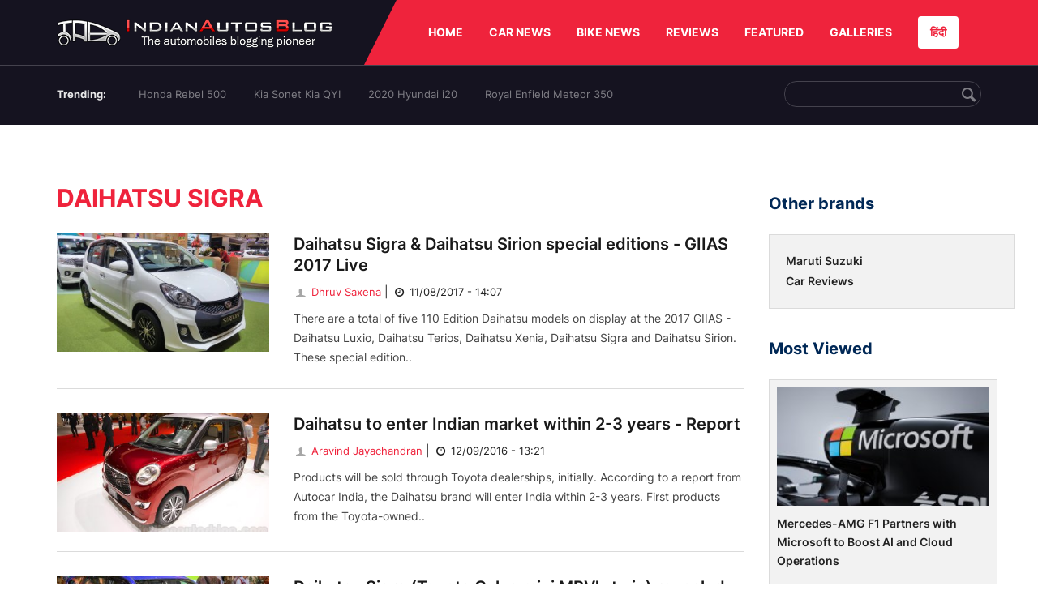

--- FILE ---
content_type: text/html; charset=UTF-8
request_url: https://indianautosblog.com/daihatsu-sigra.html
body_size: 8152
content:
<!DOCTYPE html>
<html lang="en" prefix="og: http://ogp.me/ns#">
<head>
    <meta http-equiv="content-type" content="text/html; charset=utf-8"/>
    <meta http-equiv="X-UA-Compatible" content="IE=edge">
    <meta name="viewport" content="width=device-width, initial-scale=1">
        <meta name="verifyownership" content="bb1d51b2a1149cc6b942c74d4b92e4ff"/>
    <meta property="fb:app_id" content="363891497720764"/>
    <link rel="profile" href="https://gmpg.org/xfn/11">
    <link rel="icon" href="/favicon.png" type="image/png">
    <link rel="shortcut icon" href="/favicon.ico" type="img/x-icon">
    <title>Daihatsu Sigra 2021 Latest News: Updates, Reviews, Video and Images</title>

    <meta name="keywords" content="" />
<meta name="description" content="Check all latest updates about Daihatsu Sigra in India 2021: Rendering, Discounts, Daihatsu Sigra reviews from experts,  videos and images,..."/>
<meta name="original-source" content="https://indianautosblog.com/daihatsu-sigra.html" />
<link rel="canonical" href="https://indianautosblog.com/daihatsu-sigra.html" />
    <link rel="alternate" href="https://m.indianautosblog.com/daihatsu-sigra.html" media="only screen and (max-width: 640px)" />
    <link rel="alternate" href="https://m.indianautosblog.com/daihatsu-sigra.html" media="handheld" />
<meta property="og:type" content="object" />
<meta property="og:locale" content="en-IN" />
<meta property="og:title" content="Daihatsu Sigra 2021 Latest News: Updates, Reviews, Video and Images" />
<meta property="og:description" content="Check all latest updates about Daihatsu Sigra in India 2021: Rendering, Discounts, Daihatsu Sigra reviews from experts,  videos and images,..." />
<meta property="og:url" content="https://indianautosblog.com/daihatsu-sigra.html" />
<meta property="og:site_name" content="Indian Autos Blog" />
<meta name="twitter:card" content="summary_large_image" />
<meta name="twitter:description" content="Check all latest updates about Daihatsu Sigra in India 2021: Rendering, Discounts, Daihatsu Sigra reviews from experts,  videos and images,..." />
<meta name="twitter:title" content="Daihatsu Sigra 2021 Latest News: Updates, Reviews, Video and Images" />
<meta name="twitter:site" content="@indianautos" />
<meta name="twitter:creator" content="@indianautos" />
<script type='application/ld+json'>{"@context":"https:\/\/schema.org","@type":"Organization","url":"https:\/\/indianautosblog.com\/","sameAs":["https:\/\/www.facebook.com\/IndianAutosBlog","https:\/\/www.instagram.com\/indianautosblog\/","https:\/\/www.youtube.com\/IndianAutosBlog","https:\/\/www.pinterest.com\/IndianAutosBlog\/","https:\/\/twitter.com\/indianautos"],"@id":"https:\/\/indianautosblog.com\/#organization","name":"Indian Autos Blog","logo":"https:\/\/img.indianautosblog.com\/2017\/07\/Logo.png"}</script>
    <link rel='dns-prefetch' href='//indianautosblog.com'/>
    <link rel='dns-prefetch' href='//fonts.googleapis.com'/>
    <link rel='dns-prefetch' href='//maxcdn.bootstrapcdn.com'/>
    <link rel='dns-prefetch' href='//s.w.org'/>
    <link rel="alternate" type="application/rss+xml" title="Indian Autos blog &raquo; Feed" href="https://indianautosblog.com/feed"/>
            <link rel="alternate" type="application/rss+xml" title="Indian Autos blog &raquo; Daihatsu Sigra Tag Feed" href="https://indianautosblog.com/daihatsu-sigra/feed.html"/>
    
    <link rel="preload" href="https://static.indianautosblog.com/desktop/font/fontello.woff2" as="font" type="font/woff2" crossorigin>
    <link rel="preload" href="https://fonts.gstatic.com/s/googlesansdisplay/v14/ea8FacM9Wef3EJPWRrHjgE4B6CnlZxHVDv79oT3ZQZQ.woff2" as="font" type="font/woff2" crossorigin>
    <link rel="preload" href="https://fonts.gstatic.com/s/roboto/v20/KFOlCnqEu92Fr1MmWUlfBBc4AMP6lQ.woff2" as="font" type="font/woff2" crossorigin>

    <!--[if IE]>
    <link href="/css/all-ie-only.css" rel="stylesheet" type="text/css"/>
    <![endif]-->
        
    <link rel="stylesheet" type="text/css" media="all" href="https://static.indianautosblog.com/desktop/css/cate.min.css?v=1.0.36&token=IZZ-x_sf2y22tLEd9-uKXg&ts=4076011907" />

    <link rel="icon" href="https://img.indianautosblog.com/2017/07/favicon.png" sizes="192x192"/>
    <link rel="apple-touch-icon-precomposed" href="https://img.indianautosblog.com/2017/07/favicon.png"/>
    <meta name="msapplication-TileImage" content="https://img.indianautosblog.com/2017/07/favicon.png"/>

    <!-- Google Tag Manager -->
    <script>(function (w, d, s, l, i) {
            w[l] = w[l] || [];
            w[l].push({
                'gtm.start':
                    new Date().getTime(), event: 'gtm.js'
            });
            var f = d.getElementsByTagName(s)[0],
                j = d.createElement(s), dl = l != 'dataLayer' ? '&l=' + l : '';
            j.async = true;
            j.src =
                'https://www.googletagmanager.com/gtm.js?id=' + i + dl;
            f.parentNode.insertBefore(j, f);
        })(window, document, 'script', 'dataLayer', 'GTM-W5P6XTL');</script>
    <!-- End Google Tag Manager -->
    <!-- <script data-ad-client="ca-pub-1348571685641357" async src="https://pagead2.googlesyndication.com/pagead/js/adsbygoogle.js"></script> -->
    <script async src="https://pagead2.googlesyndication.com/pagead/js/adsbygoogle.js?client=ca-pub-2428338756711925"
            crossorigin="anonymous"></script>
</head>
<body>
<div id="fb-root"></div>
<!-- Google Tag Manager (noscript) -->
    <!-- End Google Tag Manager (noscript) -->

<!-- nav-->
<div class="nav">
    <div class="container" style="position: relative">
        <div class="bg-logo">
                        <a href="/" class="logo" title="Latest car &amp; bike news: new launches, reviews &amp; more">
                <img width="340" height="35" src="https://static.indianautosblog.com/desktop/images/logo.png" alt="Latest car &amp; bike news: new launches, reviews &amp; more">
            </a>
                    </div>
        <nav>
            <ul id="menu-bar" class="left-nav">
                                    <li><a class="top-menu-item" href="/" title="HOME">HOME</a></li>
                                <li class="menu-full" rel="menu-car">
                    <a class="top-menu-item" href="/car-news" title="CAR NEWS">CAR NEWS</a>
                    <div id="menu-car" class="drop-menu">
                        <ul>
                            <li><a href="/car-news/alfa-romeo" title="Alfa Romeo">Alfa Romeo</a></li>
                            <li><a href="/car-news/audi" title="Audi">Audi</a></li>
                            <li><a href="/car-news/bentley" title="Bentley">Bentley</a></li>
                            <li><a href="/car-news/bmw" title="BMW">BMW</a></li>
                            <li><a href="/car-news/bugatti" title="Bugatti">Bugatti</a></li>
                            <li><a href="/car-news/general-motors/chevrolet" title="Chevrolet">Chevrolet</a></li>
                            <li><a href="/car-news/citroen" title="Citroen">Citroen</a></li>
                            <li><a href="/car-news/dacia" title="Dacia">Dacia</a></li>
                            <li><a href="/car-news/daihatsu" title="Daihatsu">Daihatsu</a></li>
                            <li><a href="/car-news/datsun" title="Datsun">Datsun</a></li>
                        </ul>
                        <ul>
                            <li><a href="/car-news/dc-design" title="DC Design">DC Design</a></li>
                            <li><a href="/car-news/ferrari" title="Ferrari">Ferrari</a></li>
                            <li><a href="/car-news/fiat" title="Fiat">Fiat</a></li>
                            <li><a href="/car-news/ford" title="Ford">Ford</a></li>
                            <li><a href="/car-news/honda" title="Honda">Honda</a></li>
                            <li><a href="/car-news/hyundai" title="Hyundai">Hyundai</a></li>
                            <li><a href="/car-news/infiniti" title="Infiniti">Infiniti</a></li>
                            <li><a href="/car-news/isuzu" title="Isuzu">Isuzu</a></li>
                            <li><a href="/car-news/jaguar" title="Jaguar">Jaguar</a></li>
                            <li><a href="/car-news/jeep" title="Jeep">Jeep</a></li>
                        </ul>
                        <ul>
                            <li><a href="/car-news/kia" title="Kia">Kia</a></li>
                            <li><a href="/car-news/lada" title="Lada">Lada</a></li>
                            <li><a href="/car-news/lamborghini" title="Lamborghini">Lamborghini</a></li>
                            <li><a href="/car-news/land-rover" title="Land Rover">Land Rover</a></li>
                            <li><a href="/car-news/lexus" title="Lexus">Lexus</a></li>
                            <li><a href="/car-news/mahindra" title="Mahindra">Mahindra</a></li>
                            <li><a href="/car-news/maruti-suzuki" title="Maruti Suzuki">Maruti Suzuki</a></li>
                            <li><a href="/car-news/maserati" title="Maserati">Maserati</a></li>
                            <li><a href="/car-news/mazda" title="Mazda">Mazda</a></li>
                            <li><a href="/car-news/mclaren" title="McLaren">McLaren</a></li>
                        </ul>
                        <ul>
                            <li><a href="/car-news/mercedes-benz">Mercedes-Benz</a></li>
                            <li><a href="/car-news/mini" title="Mini">Mini</a></li>
                            <li><a href="/car-news/mitsubishi" title="Mitsubishi">Mitsubishi</a></li>
                            <li><a href="/car-news/nissan" title="Nissan">Nissan</a></li>
                            <li><a href="/car-news/opel" title="Opel">Opel</a></li>
                            <li><a href="/car-news/perodua" title="Perodua">Perodua</a></li>
                            <li><a href="/car-news/peugeot" title="Peugeot">Peugeot</a></li>
                            <li><a href="/car-news/porsche" title="Porsche">Porsche</a></li>
                            <li><a href="/car-news/proton" title="Proton">Proton</a></li>
                            <li><a href="/car-news/renault" title="Renault">Renault</a></li>
                        </ul>
                        <ul>
                            <li><a href="/car-news/rolls-royce" title="Rolls Royce">Rolls Royce</a></li>
                            <li><a href="/car-news/skoda" title="Skoda">Skoda</a></li>
                            <li><a href="/car-news/ssangyong" title="Ssangyong">Ssangyong</a></li>
                            <li><a href="/car-news/suzuki" title="Suzuki">Suzuki</a></li>
                            <li><a href="/car-news/tata" title="Tata">Tata</a></li>
                            <li><a href="/car-news/tesla" title="Tesla">Tesla</a></li>
                            <li><a href="/car-news/toyota" title="Toyota">Toyota</a></li>
                            <li><a href="/car-news/volkswagen" title="Volkswagen">Volkswagen</a></li>
                            <li><a href="/car-news/volvo" title="Volvo">Volvo</a></li>
                            <li><a href="/car-news/mg" title="MG">MG</a></li>
                        </ul>
                    </div>
                </li>
                <li class="menu-full" rel="menu-bike">
                    <a class="top-menu-item" href="/motorcycles" title="BIKE NEWS">BIKE NEWS</a>
                    <div id="menu-bike" class="drop-menu">
                        <ul>
                            <li><a href="/motorcycles/aprilia" title="Aprilia">Aprilia</a></li>
                            <li><a href="/motorcycles/bmw-motorrad" title="BMW">BMW</a></li>
                            <li><a href="/motorcycles/bajaj" title="Bajaj">Bajaj</a></li>
                            <li><a href="/motorcycles/benelli" title="Benelli">Benelli</a></li>
                            <li><a href="/motorcycles/bimota" title="Bimota">Bimota</a></li>
                            <li><a href="/motorcycles/dsk-benelli" title="DSK-Benelli">DSK-Benelli</a></li>
                            <li><a href="/motorcycles/jawa" title="Jawa">Jawa</a></li>
                        </ul>
                        <ul>
                            <li><a href="/motorcycles/dsk-hyosung">DSK-Hyosung</a></li>
                            <li><a href="/motorcycles/ducati" title="Ducati">Ducati</a></li>
                            <li><a href="/motorcycles/ktm/husqvarna" title="Husqvarna">Husqvarna</a></li>
                            <li><a href="/motorcycles/harley-davidson" title="Harley">Harley</a></li>
                            <li><a href="/motorcycles/hero-motocorp" title="Hero">Hero</a></li>
                            <li><a href="/motorcycles/honda-motorcycles" title="Honda">Honda</a></li>
                            <li><a href="/motorcycles/cfmoto" title="CFMoto">CFMoto</a></li>
                        </ul>
                        <ul>
                            <li><a href="/motorcycles/indian-2" title="Indian">Indian</a></li>
                            <li><a href="/motorcycles/ktm" title="KTM">KTM</a></li>
                            <li><a href="/motorcycles/bajaj/kawasaki" title="Kawasaki">Kawasaki</a></li>
                            <li><a href="/motorcycles/kymco" title="KYMCO">KYMCO</a></li>
                            <li><a href="/motorcycles/mahindra-2wheelers" title="Mahindra">Mahindra</a></li>
                            <li><a href="/motorcycles/moto-guzzi" title="Moto Guzzi">Moto Guzzi</a></li>
                        </ul>
                        <ul>
                            <li><a href="/motorcycles/moto-morini" title="Moto Morini">Moto Morini</a></li>
                            <li><a href="/motorcycles/mv-agusta" title="MV Agusta">MV Agusta</a></li>
                            <li><a href="/motorcycles/piaggio" title="Piaggio">Piaggio</a></li>
                            <li><a href="/motorcycles/royal-enfield" title="Royal Enfield">Royal Enfield</a></li>
                            <li><a href="/motorcycles/suzuki-motorcycles-2" title="Suzuki">Suzuki</a></li>
                            <li><a href="/motorcycles/sym" title="SYM">SYM</a></li>
                        </ul>
                        <ul>
                            <li><a href="/motorcycles/triumph-2" title="Triumph">Triumph</a></li>
                            <li><a href="/motorcycles/tvs" title="TVS">TVS</a></li>
                            <li><a href="/motorcycles/um-global-motorcycles" title="UM Global">UM Global</a></li>
                            <li><a href="/motorcycles/vardenchi" title="Vardenchi">Vardenchi</a></li>
                            <li><a href="/motorcycles/piaggio/vespa" title="Vespa">Vespa</a></li>
                            <li><a href="/motorcycles/yamaha" title="Yamaha">Yamaha</a></li>
                        </ul>
                    </div>
                </li>
                <li class="menu-box" rel="menu-reviews">
                    <a class="top-menu-item" href="/car-reviews" title="REVIEWS">REVIEWS</a>
                    <div id="menu-reviews" class="drop-menu">
                        <ul>
                            <li><a href="/car-reviews" title="Car Reviews">Car Reviews</a></li>
                            <li><a href="/bike-reviews" title="Bike Reviews">Bike Reviews</a></li>
                        </ul>
                    </div>
                </li>
                <li><a class="top-menu-item" href="/featured" title="FEATURED">FEATURED</a></li>
                <li class="menu-box " rel="menu-galleries">
                    <a class="top-menu-item" href="/photo" title="GALLERIES">GALLERIES</a>
                    <div id="menu-galleries" class="drop-menu">
                        <ul>
                            <li><a href="/photo" title="Photos">Photos</a></li>
                            <li><a href="/video" title="Videos">Videos</a></li>
                        </ul>
                    </div>
                </li>
                                                                                                                                                                                                                    <a class="change-language" href="https://hindi.indianautosblog.com/" title="िंदी" >हिंदी</a>
            </ul>
                                </nav><!--end nav-->
    </div><!--end container-->
</div><!--end nav-->

<div class="top-search">
    <div class="container">
            <ul class="menu-search">
        <li><div class="f-rb white-clr">Trending:</div></li>
                    <li><a href="https://indianautosblog.com/honda-rebel-500.html" title="Honda Rebel 500">Honda Rebel 500</a></li>
                    <li><a href="https://indianautosblog.com/kia-sonet.html" title="Kia Sonet Kia QYI">Kia Sonet Kia QYI</a></li>
                    <li class="last"><a href="https://indianautosblog.com/hyundai-i20.html" title="2020 Hyundai i20">2020 Hyundai i20</a></li>
                    <li><a href="https://indianautosblog.com/royal-enfield-meteor.html" title="Royal Enfield Meteor 350">Royal Enfield Meteor 350</a></li>
                    </ul>

                <div class="control custom-input">
            <input class="form-control" id="keywordSearch">
            <i class="icon-search" id="btnSearch"></i>
        </div>
    </div><!--end container-->
</div><!--end top-search-->
    <section class="list-new2 pd-top-29">
        <div class="container">
            <div class="left-wide-skyscraper mr-md" id="ads_position_2" data-cate="12371">
                            </div>
            <script type="text/javascript">
                var adsPositions = window.adsPositions || [];
                adsPositions.pageId = 2;
                adsPositions.cateId = document.getElementById("ads_position_2").getAttribute('data-cate');
                adsPositions.push({
                    position_id: 2
                });
            </script>
            <div class="title-menu" style="width: 1140px">
                                <div class="advert" style="margin-top: 20px" id="ads_position_6">
                </div>
                <script type="text/javascript">
                    var adsPositions = window.adsPositions || [];
                    adsPositions.push({
                        position_id: 6
                    });
                </script>

                <div class="left">
                    <section class="list-car-left">
                        <h1 class="title-30-22" style="float: none; margin-top: 20px">Daihatsu Sigra</h1>
                        
                        <ul class="list-car-home display-ib" id="pnlPostList">
                                    <li>
        <a href="/daihatsu-sigra-daihatsu-sirion-special-editions-giias-2017-p277813" class="img-sp">
            <img class="lazy-image" width="360" height="201" src="https://img.indianautosblog.com/crop/360x201/no-image.jpg" data-src="https://img.indianautosblog.com/crop/360x201/2017/08/Daihatsu-Sirion-Special-Edition-GIIAS-2017-right-front-three-quarters.jpg" alt="Daihatsu Sigra &amp; Daihatsu Sirion special editions - GIIAS 2017 Live">
        </a>
        <div class="info-car">
            <h3><a href="/daihatsu-sigra-daihatsu-sirion-special-editions-giias-2017-p277813" class="name-pro" title="Daihatsu Sigra &amp; Daihatsu Sirion special editions - GIIAS 2017 Live">Daihatsu Sigra &amp; Daihatsu Sirion special editions - GIIAS 2017 Live</a></h3>
            <a href="/author/dhruv" class="ic-user"><i class="icon-user"></i> Dhruv Saxena</a>
            <span class="mg-9-10">|</span><span class="date-creat"> <i class="icon-clock"></i> 11/08/2017 - 14:07</span>
            <div class="short-info">
                There are a total of five 110 Edition Daihatsu models on display at the 2017 GIIAS - Daihatsu Luxio, Daihatsu Terios, Daihatsu Xenia, Daihatsu Sigra and Daihatsu Sirion. These special edition..
            </div>
        </div>
    </li>
        <li>
        <a href="/daihatsu-enter-indian-market-p241793" class="img-sp">
            <img class="lazy-image" width="360" height="201" src="https://img.indianautosblog.com/crop/360x201/no-image.jpg" data-src="https://img.indianautosblog.com/crop/360x201/2015/10/Daihatsu-Cast-Style-front-three-quarter-at-the-2015-Tokyo-Motor-Show.jpg" alt="Daihatsu to enter Indian market within 2-3 years - Report">
        </a>
        <div class="info-car">
            <h3><a href="/daihatsu-enter-indian-market-p241793" class="name-pro" title="Daihatsu to enter Indian market within 2-3 years - Report">Daihatsu to enter Indian market within 2-3 years - Report</a></h3>
            <a href="/author/aravindj" class="ic-user"><i class="icon-user"></i> Aravind Jayachandran</a>
            <span class="mg-9-10">|</span><span class="date-creat"> <i class="icon-clock"></i> 12/09/2016 - 13:21</span>
            <div class="short-info">
                Products will be sold through Toyota dealerships, initially. According to a report from Autocar India, the Daihatsu brand will enter India within 2-3 years. First products from the Toyota-owned..
            </div>
        </div>
    </li>
        <li>
        <a href="/daihatsu-sigra-revealed-giias-p239695" class="img-sp">
            <img class="lazy-image" width="360" height="201" src="https://img.indianautosblog.com/crop/360x201/no-image.jpg" data-src="https://img.indianautosblog.com/crop/360x201/2016/08/Daihatsu-Sigra-Toyota-Calya-mini-MPVs-twin-front-three-quarter-revealed-at-GIIAS.jpg" alt="Daihatsu Sigra (Toyota Calya mini MPV&#039;s twin) revealed at GIIAS - In 12 Images">
        </a>
        <div class="info-car">
            <h3><a href="/daihatsu-sigra-revealed-giias-p239695" class="name-pro" title="Daihatsu Sigra (Toyota Calya mini MPV&#039;s twin) revealed at GIIAS - In 12 Images">Daihatsu Sigra (Toyota Calya mini MPV&#039;s twin) revealed at GIIAS - In 12 Images</a></h3>
            <a href="/author/aravindj" class="ic-user"><i class="icon-user"></i> Aravind Jayachandran</a>
            <span class="mg-9-10">|</span><span class="date-creat"> <i class="icon-clock"></i> 13/08/2016 - 15:25</span>
            <div class="short-info">
                Priced from 106.6 million rupiah - 147.35 million rupiah. Daihatsu has launched its version of the Toyota Calya at the ongoing 2016 GIIAS in Indonesia. Dubbed as the Daihatsu Sigra, it&#039;s priced..
            </div>
        </div>
    </li>
        <li>
        <a href="/daihatsu-sigra-rebadged-toyota-calya-interior-images-p236299" class="img-sp">
            <img class="lazy-image" width="360" height="201" src="https://img.indianautosblog.com/crop/360x201/no-image.jpg" data-src="https://img.indianautosblog.com/crop/360x201/2016/06/Daihatsu-Sigra-rebadged-Toyota-Calya-front-photographed.jpg" alt="Daihatsu Sigra (rebadged Toyota Calya) exterior, interior photographed">
        </a>
        <div class="info-car">
            <h3><a href="/daihatsu-sigra-rebadged-toyota-calya-interior-images-p236299" class="name-pro" title="Daihatsu Sigra (rebadged Toyota Calya) exterior, interior photographed">Daihatsu Sigra (rebadged Toyota Calya) exterior, interior photographed</a></h3>
            <a href="/author/aravindj" class="ic-user"><i class="icon-user"></i> Aravind Jayachandran</a>
            <span class="mg-9-10">|</span><span class="date-creat"> <i class="icon-clock"></i> 29/06/2016 - 14:56</span>
            <div class="short-info">
                Datsun Go+ rival to debut at the 2016 GIIAS in August. Otomotifnet has managed to acquire exterior and interior images of the Daihatsu Sigra (rebadged Toyota Calya), ahead of its expected debut in..
            </div>
        </div>
    </li>
        <li>
        <a href="/daihatsu-sigra-toyota-calya-prices-leaked-p235023" class="img-sp">
            <img class="lazy-image" width="360" height="201" src="https://img.indianautosblog.com/crop/360x201/no-image.jpg" data-src="https://img.indianautosblog.com/crop/360x201/2016/05/Toyota-Calya-side-leaked.jpg" alt="Daihatsu Sigra (Toyota Calya) mini MPV prices leaked - Report">
        </a>
        <div class="info-car">
            <h3><a href="/daihatsu-sigra-toyota-calya-prices-leaked-p235023" class="name-pro" title="Daihatsu Sigra (Toyota Calya) mini MPV prices leaked - Report">Daihatsu Sigra (Toyota Calya) mini MPV prices leaked - Report</a></h3>
            <a href="/author/sagarp" class="ic-user"><i class="icon-user"></i> Sagar Parikh</a>
            <span class="mg-9-10">|</span><span class="date-creat"> <i class="icon-clock"></i> 14/06/2016 - 08:40</span>
            <div class="short-info">
                Will debut at GIIAS 2016 in August 2016. Toyota Motor-owned Daihatsu will launch a Toyota Calya-based mini-MPV this year in Indonesia - the Daihatsu Sigra. Both these mini-MPVs will be similarly..
            </div>
        </div>
    </li>
        <li>
        <a href="/daihatsu-rebadge-toyota-calya-sigra-p233641" class="img-sp">
            <img class="lazy-image" width="360" height="201" src="https://img.indianautosblog.com/crop/360x201/no-image.jpg" data-src="https://img.indianautosblog.com/crop/360x201/2014/09/Daihatsu-UFC-3-Concept-at-the-2014-Indonesia-International-Motor-Show-front-quarter.jpg" alt="Daihatsu to call its version of the Toyota Calya as the &#039;Sigra&#039;">
        </a>
        <div class="info-car">
            <h3><a href="/daihatsu-rebadge-toyota-calya-sigra-p233641" class="name-pro" title="Daihatsu to call its version of the Toyota Calya as the &#039;Sigra&#039;">Daihatsu to call its version of the Toyota Calya as the &#039;Sigra&#039;</a></h3>
            <a href="/author/aravindj" class="ic-user"><i class="icon-user"></i> Aravind Jayachandran</a>
            <span class="mg-9-10">|</span><span class="date-creat"> <i class="icon-clock"></i> 28/05/2016 - 13:33</span>
            <div class="short-info">
                Will be positioned below the Daihatsu Xenia.

Following the spyshots of an all new Toyota MPV reportedly called the Toyota Calya, Autonetmagz reports that Daihatsu will introduce a rebadged version ..
            </div>
        </div>
    </li>
    

                                                    </ul>
                        
                        
                    </section>
                    <!--end section populer-->
                </div>

                <div class="right right-home right_cate">
                                            <h2 class="title-24 other_brands">Other brands</h2>
                        <section class="list-car-right right_cate_most">
                            <ul class="list-car-home">
                                                                    <li>
                                        <div class="info-car">
                                            <h3 class="list-title"><a href="/car-news/maruti-suzuki" class="name-pro"
                                                                      title="Maruti Suzuki">Maruti Suzuki</a></h3>
                                        </div>
                                    </li>
                                                                    <li>
                                        <div class="info-car">
                                            <h3 class="list-title"><a href="/car-reviews" class="name-pro"
                                                                      title="Car Reviews">Car Reviews</a></h3>
                                        </div>
                                    </li>
                                                            </ul>
                        </section>
                    
                    <div class="clear"></div>

                                            <h2 class="title-24">Most Viewed</h2>
                        <section class="list-car-right ">
                            <ul class="list-new-right list-car-home">
                                                                    <li>
                                        <a href="/mercedes-amg-f1-partners-with-microsoft-to-boost-ai-and-cloud-operations-p328202" class="img-sp" title="Mercedes-AMG F1 Partners with Microsoft to Boost AI and Cloud Operations">
                                            <img src="https://img.indianautosblog.com/crop/242x135/2026/01/22/microsft-mercedes-amg-f1-3327.jpg" alt="Mercedes-AMG F1 Partners with Microsoft to Boost AI and Cloud Operations"/>
                                        </a>
                                        <div class="info-car">
                                            <h3 class="list-title"><a href="/mercedes-amg-f1-partners-with-microsoft-to-boost-ai-and-cloud-operations-p328202" class="name-pro"
                                                                      title="Mercedes-AMG F1 Partners with Microsoft to Boost AI and Cloud Operations">Mercedes-AMG F1 Partners with Microsoft to Boost AI and Cloud Operations</a></h3>
                                        </div>
                                    </li>
                                                                    <li>
                                        <a href="/how-can-the-weight-of-a-commercial-vehicle-change-the-impact-of-an-accident-p328201" class="img-sp" title="How Can the Weight of a Commercial Vehicle Change the Impact of an Accident?">
                                            <img src="https://img.indianautosblog.com/crop/242x135/no-image.jpg" alt="How Can the Weight of a Commercial Vehicle Change the Impact of an Accident?"/>
                                        </a>
                                        <div class="info-car">
                                            <h3 class="list-title"><a href="/how-can-the-weight-of-a-commercial-vehicle-change-the-impact-of-an-accident-p328201" class="name-pro"
                                                                      title="How Can the Weight of a Commercial Vehicle Change the Impact of an Accident?">How Can the Weight of a Commercial Vehicle Change the Impact of an Accident?</a></h3>
                                        </div>
                                    </li>
                                                                    <li>
                                        <a href="/volvo-ex60-electric-suv-unveiled-p328199" class="img-sp" title="Volvo EX60 Electric SUV Unveiled with 810 km Range and Gemini AI">
                                            <img src="https://img.indianautosblog.com/crop/242x135/2026/01/22/volvo-ex60-88f5.jpg" alt="Volvo EX60 Electric SUV Unveiled with 810 km Range and Gemini AI"/>
                                        </a>
                                        <div class="info-car">
                                            <h3 class="list-title"><a href="/volvo-ex60-electric-suv-unveiled-p328199" class="name-pro"
                                                                      title="Volvo EX60 Electric SUV Unveiled with 810 km Range and Gemini AI">Volvo EX60 Electric SUV Unveiled with 810 km Range and Gemini AI</a></h3>
                                        </div>
                                    </li>
                                                                    <li>
                                        <a href="/bmw-ix3-long-wheelbase-to-debut-at-beijing-auto-show-2026-p328200" class="img-sp" title="BMW iX3 Long Wheelbase to Debut at Beijing Auto Show 2026">
                                            <img src="https://img.indianautosblog.com/crop/242x135/2026/01/22/bmw-ix3-lwb-prototype-3ca0.jpg" alt="BMW iX3 Long Wheelbase to Debut at Beijing Auto Show 2026"/>
                                        </a>
                                        <div class="info-car">
                                            <h3 class="list-title"><a href="/bmw-ix3-long-wheelbase-to-debut-at-beijing-auto-show-2026-p328200" class="name-pro"
                                                                      title="BMW iX3 Long Wheelbase to Debut at Beijing Auto Show 2026">BMW iX3 Long Wheelbase to Debut at Beijing Auto Show 2026</a></h3>
                                        </div>
                                    </li>
                                                                    <li>
                                        <a href="/kia-sonet-crosses-5-lakh-sales-milestone-in-india-p328198" class="img-sp" title="Kia Sonet Crosses 5 Lakh Sales Milestone in India">
                                            <img src="https://img.indianautosblog.com/crop/242x135/2026/01/22/kia-sonet-5-lakh-milestone-6ece.jpeg" alt="Kia Sonet Crosses 5 Lakh Sales Milestone in India"/>
                                        </a>
                                        <div class="info-car">
                                            <h3 class="list-title"><a href="/kia-sonet-crosses-5-lakh-sales-milestone-in-india-p328198" class="name-pro"
                                                                      title="Kia Sonet Crosses 5 Lakh Sales Milestone in India">Kia Sonet Crosses 5 Lakh Sales Milestone in India</a></h3>
                                        </div>
                                    </li>
                                                                    <li>
                                        <a href="/ces-2026-new-motorcycle-navigation-system-promises-smarter-safer-rides-p328197" class="img-sp" title="New Motorcycle Navigation System Promises Smarter, Safer Rides">
                                            <img src="https://img.indianautosblog.com/crop/242x135/2026/01/22/magic-lane-sparq-motorcycle-navigation-system-7e5a.jpg" alt="New Motorcycle Navigation System Promises Smarter, Safer Rides"/>
                                        </a>
                                        <div class="info-car">
                                            <h3 class="list-title"><a href="/ces-2026-new-motorcycle-navigation-system-promises-smarter-safer-rides-p328197" class="name-pro"
                                                                      title="New Motorcycle Navigation System Promises Smarter, Safer Rides">New Motorcycle Navigation System Promises Smarter, Safer Rides</a></h3>
                                        </div>
                                    </li>
                                                            </ul>
                        </section>
                        <!--end section populer-->
                                                            <div id="ads_position_4" style="margin-top: 20px; float: left">
                                            </div>
                    <script type="text/javascript">
                        var adsPositions = window.adsPositions || [];
                        adsPositions.push({
                            position_id: 4
                        });
                    </script>

                </div>


            </div>

            <script type="text/javascript">
                var adsPositions = window.adsPositions || [];
                adsPositions.push({
                    position_id: 3
                });
            </script>
            <div class="right-wide-skyscraper mr-md" id="ads_position_3">
                            </div>

        </div>
    </section>
<div class="clear"></div>
<footer class="site-footer">
    <div class="container">
        <div class="footer-left">
            <h2 id="international" class="title-16">
                International
            </h2>
            <ul class="list-brands">
                <li class="brand-item">
                    <div class="brand">
                        <a class="brand-logo" href="https://oto.com.vn" title="oto.com.vn"
                           rel="nofollow" target="_blank">
                            <img width="117" height="30" class="brand-logo-img" src="https://static.indianautosblog.com/desktop/images/oto.png?v=1.0" alt="oto.com.vn">
                        </a>
                        <a class="text-link" href="https://oto.com.vn" title="oto.com.vn"
                           rel="nofollow" target="_blank">oto.com.vn (Cars in Vietnam)</a>
                    </div>
                </li>
                <li class="brand-item chobrod">
                    <div class="brand">
                        <a class="brand-logo" href="https://chobrod.com" title="chobrod.com"
                           rel="nofollow" target="_blank">
                            <img width="148" height="22" class="brand-logo-img" src="https://static.indianautosblog.com/desktop/images/chobrod.png?v=1.0" alt="chobrod.com">
                        </a>
                        <a class="text-link" href="https://chobrod.com" title="chobrod.com"
                           rel="nofollow" target="_blank">Chobrod.com (Cars in Thailand)</a>
                    </div>
                </li>
            </ul>
            <h2 class="title-16">As featured on</h2>
            <ul class="list-logo">
                <li>
                                            <img width="119" height="20" src="https://static.indianautosblog.com/desktop/images/logo1.png" alt="autocarindia.com"/>
                                    </li>
                <li>
                                            <img width="149" height="21" src="https://static.indianautosblog.com/desktop/images/logo2.png" alt="newsweek.com" />
                                    </li>
                <li>
                                            <img width="43" height="26" src="https://static.indianautosblog.com/desktop/images/logo3.png" alt="cnn.com" />
                                    </li>

                <li class="last">
                                            <img width="133" height="38" src="https://static.indianautosblog.com/desktop/images/logo4.png" alt="timesofindia.indiatimes.com" />
                                    </li>
                <li>
                                            <img width="48" height="38" src="https://static.indianautosblog.com/desktop/images/logo5.png" alt="foxnews.com" />
                                    </li>
                <li>
                                            <img width="195" height="22" src="https://static.indianautosblog.com/desktop/images/logo6.png" alt="chinadaily.com.cn" />
                                    </li>
                <li>
                                            <img width="72" height="54" src="https://static.indianautosblog.com/desktop/images/logo7.png" alt="nytimes.com" />
                                    </li>
                <li class="last">
                                            <img width="56" height="30" src="https://static.indianautosblog.com/desktop/images/logo8.png" alt="autobild.de" />
                                    </li>
            </ul>

        </div>
        <div class="footer-right">

            <ul class="menu-footer">
                <li><a href="/about" title="About Us" rel="nofollow">About Us</a></li><li>|</li>
                <li><a href="/privacy-policy" title="Privacy Policy" rel="nofollow">Privacy Policy</a></li><li>|</li>
                <li><a href="/contact-us" title="Contact" rel="nofollow">Contact</a></li><li>|</li>
                <li><span>Serves 50+ million views a year</span></li>
            </ul>
            <div class="logo_htg">
                <img width="180" height="24" src="https://static.indianautosblog.com/desktop/images/htg.svg" alt="htg" />
            </div>
            <form action="https://feedburner.google.com/fb/a/mailverify" method="post" target="popupwindow" onsubmit="window.open('https://feedburner.google.com/fb/a/mailverify', 'popupwindow', 'scrollbars=yes,width=600,height=580');return true">
                <span class="sp-18">Subscribe to our daily newsletter</span>
                <div class="control custom-input">
                    <input type="email" name="email" class="form-control" placeholder="Enter email ID here">
                    <input type="hidden" value="IndianAutosBlog" name="uri"/>
                    <input type="hidden" name="loc" value="en_US"/>
                    <button class="btn btn-subscribe" type="submit">Subscribe</button>
                </div>
            </form>
        </div>
    </div>
</footer>

<!-- One Signal -->
<link rel="manifest" href="https://indianautosblog.com/manifest.json"/>

<script>
        var facebookAppId = '363891497720764';
    var onesignalAppId = '8273e98f-15fe-4fe7-91b5-c25b49e549a6';
    var onesignalSafariAppId = 'web.onesignal.auto.48c84a0b-cc60-468f-93c1-13b193c27b88';
    var oEmbedToken = "363891497720764|8cd00b39459944a1a216f4625774aaad";
</script>

    <script src="https://static.indianautosblog.com/desktop/js/layout.min.js?v=1.0.36&token=UMeXiMw11TSxc6jOuWr1_w&ts=4076011907" type="text/javascript"></script>
    
    <script type='text/javascript'>
    var la = !1;
    window.addEventListener("scroll", function () {
        (0 != document.documentElement.scrollTop && !1 === la || 0 != document.body.scrollTop && !1 === la) && (!function () {
            var f = document.createElement("script");
            f.type = "text/javascript", f.async = !0, f.src = "/js/cate.min.js";
            document.body.appendChild(f);

            var e = document.createElement("script");
            e.type = "text/javascript", e.async = !0, e.src = "/js/adverts.min.js";
            var a = document.getElementsByTagName("script")[0];
            a.parentNode.insertBefore(e, a);

            var e = document.createElement("script");
            e.type = "text/javascript", e.async = !0, e.src = "https://pagead2.googlesyndication.com/pagead/js/adsbygoogle.js";
            var a = document.getElementsByTagName("script")[0];
            a.parentNode.insertBefore(e, a);

            var e = document.createElement("script");
            e.type = "text/javascript", e.async = !0, e.src = "https://securepubads.g.doubleclick.net/tag/js/gpt.js";
            var a = document.getElementsByTagName("script")[0];
            a.parentNode.insertBefore(e, a);
        }(), la = !0)
    }, !0);
</script></body><!--end body-->
</html>

--- FILE ---
content_type: text/html; charset=utf-8
request_url: https://www.google.com/recaptcha/api2/aframe
body_size: 269
content:
<!DOCTYPE HTML><html><head><meta http-equiv="content-type" content="text/html; charset=UTF-8"></head><body><script nonce="KeUaDTW0YvBOZ6TvykRUSg">/** Anti-fraud and anti-abuse applications only. See google.com/recaptcha */ try{var clients={'sodar':'https://pagead2.googlesyndication.com/pagead/sodar?'};window.addEventListener("message",function(a){try{if(a.source===window.parent){var b=JSON.parse(a.data);var c=clients[b['id']];if(c){var d=document.createElement('img');d.src=c+b['params']+'&rc='+(localStorage.getItem("rc::a")?sessionStorage.getItem("rc::b"):"");window.document.body.appendChild(d);sessionStorage.setItem("rc::e",parseInt(sessionStorage.getItem("rc::e")||0)+1);localStorage.setItem("rc::h",'1769100447491');}}}catch(b){}});window.parent.postMessage("_grecaptcha_ready", "*");}catch(b){}</script></body></html>